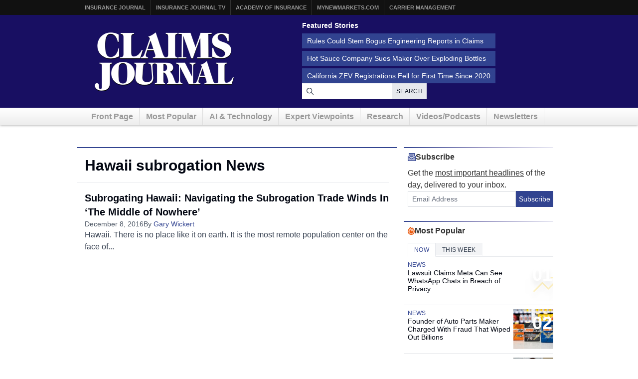

--- FILE ---
content_type: text/html; charset=UTF-8
request_url: https://www.claimsjournal.com/topics/hawaii-subrogation/
body_size: 11169
content:
<!doctype html>
<html lang="en-US">
    <head>
    <meta charset="utf-8">
    <meta http-equiv="x-ua-compatible" content="ie=edge">
    <meta name="viewport" content="width=device-width, initial-scale=1">
    
    <script src="https://kit.fontawesome.com/7e7a54c22f.js" crossorigin="anonymous"></script>

    <script>
!function(){var analytics=window.analytics=window.analytics||[];if(!analytics.initialize)if(analytics.invoked)window.console&&console.error&&console.error("Segment snippet included twice.");else{analytics.invoked=!0;analytics.methods=["trackSubmit","trackClick","trackLink","trackForm","pageview","identify","reset","group","track","ready","alias","debug","page","once","off","on","addSourceMiddleware","addIntegrationMiddleware","setAnonymousId","addDestinationMiddleware"];analytics.factory=function(e){return function(){var t=Array.prototype.slice.call(arguments);t.unshift(e);analytics.push(t);return analytics}};for(var e=0;e<analytics.methods.length;e++){var key=analytics.methods[e];analytics[key]=analytics.factory(key)}analytics.load=function(key,e){var t=document.createElement("script");t.type="text/javascript";t.async=!0;t.src="https://cdn.segment.com/analytics.js/v1/" + key + "/analytics.min.js";var n=document.getElementsByTagName("script")[0];n.parentNode.insertBefore(t,n);analytics._loadOptions=e};analytics._writeKey="szuP2vnLlm6cOLYFauE32Z8qBCgeTpxI";analytics.SNIPPET_VERSION="4.13.2";
analytics.load("szuP2vnLlm6cOLYFauE32Z8qBCgeTpxI");
analytics.page({"platform":"web"});
}}();

//ccm informer
(function(f,i,c){var a=decodeURIComponent,e="",l="",o="||",g=";;",h="split",b="length",j="indexOf",k=0,n="localStorage",m="_ccmdt";f[c]=f[c]||{};function d(q){var p;if(f[n]){return f[n][q]||""}else{p=i.cookie.match(q+"=([^;]*)");return(p&&p[1])||""}}f[c].us={};e=a(d(m))[h](o);k=e[b];if(k>0){while(k--){l=e[k][h]("=");if(l[b]>1){if(l[1][j](g)>-1){f[c].us[l[0]]=l[1][h](g);f[c].us[l[0]].pop()}else{f[c].us[l[0]]=l[1]}}}}})(window,document,"_ml");

analytics.ready(function() {
        (function () {
        _ml = window._ml || {};
        _ml.eid = '80530';
        _ml.informer = {
            callback: function (gaSet,gaSend) { //call back when profile is loaded

                // GA4
                if (typeof analytics != 'undefined' && !_ml.isEmptyObj(_ml.us)) {
                  analytics.track("bombora_profile", {
                    nonInteraction: 1,
                    bombora_domain: _ml.us.dm,
                    bombora_company_revenue: _ml.us.cr,
                    bombora_company_size: _ml.us.cs,
                    bombora_decision_maker: _ml.us.dcm,
                    bombora_functional_area: (_ml.us.fa && _ml.us.fa.length > 0) ? _ml.us.fa[0] : null,
                    bombora_industry: _ml.us.ind,
                    bombora_install_data: (_ml.us.ins && _ml.us.ins.length > 0) ? _ml.us.ins[0] : null,
                    bombora_predictive_cat: (_ml.us.pc && _ml.us.pc.length > 0) ? _ml.us.pc[0] : null,
                    bombora_professional_grp: (_ml.us.pg && _ml.us.pg.length > 0) ? _ml.us.pg[0] : null,
                    bombora_seniority: _ml.us.sn,
                    bombora_topic: (_ml.us.tp && _ml.us.tp.length > 0) ? _ml.us.tp[0] : null,
                  });
                }

            },
            enable: true
        };
        var s = document.getElementsByTagName('script')[0], cd = new Date(), mltag = document.createElement('script');
        mltag.type = 'text/javascript'; mltag.async = true;
        mltag.src = 'https://ml314.com/tag.aspx?' + cd.getDate() + cd.getMonth() + cd.getFullYear();
        s.parentNode.insertBefore(mltag, s);
    })();
});

</script>

<script src="https://cdn.usefathom.com/script.js" data-site="XQTMVYFM" defer></script>

<script defer data-domain="claimsjournal.com" src="https://plausible.io/js/script.js"></script>
    <meta name='robots' content='index, follow, max-image-preview:large, max-snippet:-1, max-video-preview:-1' />

	<title>Hawaii subrogation Archives - Claims Journal</title>
	<link rel="canonical" href="https://www.claimsjournal.com/topics/hawaii-subrogation/" />
	<meta property="og:locale" content="en_US" />
	<meta property="og:type" content="article" />
	<meta property="og:title" content="Hawaii subrogation Archives - Claims Journal" />
	<meta property="og:url" content="https://www.claimsjournal.com/topics/hawaii-subrogation/" />
	<meta property="og:site_name" content="Claims Journal" />
	<meta name="twitter:card" content="summary_large_image" />
	<meta name="twitter:site" content="@cjournal" />
	<script type="application/ld+json" class="yoast-schema-graph">{"@context":"https://schema.org","@graph":[{"@type":"CollectionPage","@id":"https://www.claimsjournal.com/topics/hawaii-subrogation/","url":"https://www.claimsjournal.com/topics/hawaii-subrogation/","name":"Hawaii subrogation Archives - Claims Journal","isPartOf":{"@id":"https://www.claimsjournal.com/#website"},"inLanguage":"en-US"},{"@type":"WebSite","@id":"https://www.claimsjournal.com/#website","url":"https://www.claimsjournal.com/","name":"Claims Journal","description":"Insurance news and resources for the claims industry","potentialAction":[{"@type":"SearchAction","target":{"@type":"EntryPoint","urlTemplate":"https://www.claimsjournal.com/?s={search_term_string}"},"query-input":{"@type":"PropertyValueSpecification","valueRequired":true,"valueName":"search_term_string"}}],"inLanguage":"en-US"}]}</script>


<link rel='dns-prefetch' href='//cdnjs.cloudflare.com' />
<link rel="alternate" type="application/rss+xml" title="Claims Journal &raquo; Hawaii subrogation Tag Feed" href="https://www.claimsjournal.com/topics/hawaii-subrogation/feed/" />
<style id='wp-img-auto-sizes-contain-inline-css'>
img:is([sizes=auto i],[sizes^="auto," i]){contain-intrinsic-size:3000px 1500px}
/*# sourceURL=wp-img-auto-sizes-contain-inline-css */
</style>
<style id='classic-theme-styles-inline-css'>
/*! This file is auto-generated */
.wp-block-button__link{color:#fff;background-color:#32373c;border-radius:9999px;box-shadow:none;text-decoration:none;padding:calc(.667em + 2px) calc(1.333em + 2px);font-size:1.125em}.wp-block-file__button{background:#32373c;color:#fff;text-decoration:none}
/*# sourceURL=/wp-includes/css/classic-themes.min.css */
</style>
<link rel='stylesheet' id='bootstrap-css-css' href='https://cdnjs.cloudflare.com/ajax/libs/twitter-bootstrap/3.4.1/css/bootstrap.min.css?ver=6.9' media='all' />
<link rel='stylesheet' id='cj-styles-css' href='https://www.claimsjournal.com/app/themes/claimsjournal/mix/dist/cj.css?v=128' media='all' />
    <script id="zones">
    <!--// <![CDATA[
        var OA_source = ""
        var OA_zones = {'interstitial':"",'header-728x90':19,'footer-728x90':74,'right-125x125-1':81,'right-125x125-2':81,'right-125x125-3':81,'right-125x125-4':81,'right-125x125-5':"",'right-125x125-6':"",'research-sidebar-1':152,'research-sidebar-2':152,'right-300x250-1':20,'right-2nd-300x250-1':82,'site-partner':"",'video-sponsor':"",'poll-sponsor':150,'content-300x250-1':17}
    // ]]> -->
    </script>
    <script src="https://cdnjs.cloudflare.com/ajax/libs/jquery/1.12.4/jquery.min.js" id="jquery-js"></script>
<link rel="https://api.w.org/" href="https://www.claimsjournal.com/wp-json/" /><link rel="alternate" title="JSON" type="application/json" href="https://www.claimsjournal.com/wp-json/wp/v2/tags/51534" /><link rel="icon" href="https://www.claimsjournal.com/app/uploads/2015/12/cropped-claimsjournal-32x32.png" sizes="32x32" />
<link rel="icon" href="https://www.claimsjournal.com/app/uploads/2015/12/cropped-claimsjournal-192x192.png" sizes="192x192" />
<link rel="apple-touch-icon" href="https://www.claimsjournal.com/app/uploads/2015/12/cropped-claimsjournal-180x180.png" />
<meta name="msapplication-TileImage" content="https://www.claimsjournal.com/app/uploads/2015/12/cropped-claimsjournal-270x270.png" />
<link rel="dns-prefetch" href="//ra.wellsmedia.com"><link rel="dns-prefetch" href="//doan9yfi4ok1q.cloudfront.net"><link rel="dns-prefetch" href="//djj4itscfdfvu.cloudfront.net"><link rel="dns-prefetch" href="//cdn.segment.com"><link rel="dns-prefetch" href="//www.google-analytics.com"><link rel="dns-prefetch" href="//fonts.google.com"><link rel="dns-prefetch" href="//fonts.gstatic.com"><link rel="dns-prefetch" href="//cdnjs.cloudflare.com"><link rel="dns-prefetch" href="//ml314.com"><link rel="dns-prefetch" href="//in.getclicky.com"><link rel="dns-prefetch" href="//static.getclicky.com"><link rel="dns-prefetch" href="//www.woopra.com"><link rel="dns-prefetch" href="//static.woopra.com"><link rel="dns-prefetch" href="//pixel.quantserve.com"><link rel="dns-prefetch" href="//rules.quantcount.com"><link rel="dns-prefetch" href="//secure.quantserve.com"><link rel="dns-prefetch" href="//assets.customer.io"><style id='global-styles-inline-css'>
:root{--wp--preset--aspect-ratio--square: 1;--wp--preset--aspect-ratio--4-3: 4/3;--wp--preset--aspect-ratio--3-4: 3/4;--wp--preset--aspect-ratio--3-2: 3/2;--wp--preset--aspect-ratio--2-3: 2/3;--wp--preset--aspect-ratio--16-9: 16/9;--wp--preset--aspect-ratio--9-16: 9/16;--wp--preset--color--black: #000000;--wp--preset--color--cyan-bluish-gray: #abb8c3;--wp--preset--color--white: #ffffff;--wp--preset--color--pale-pink: #f78da7;--wp--preset--color--vivid-red: #cf2e2e;--wp--preset--color--luminous-vivid-orange: #ff6900;--wp--preset--color--luminous-vivid-amber: #fcb900;--wp--preset--color--light-green-cyan: #7bdcb5;--wp--preset--color--vivid-green-cyan: #00d084;--wp--preset--color--pale-cyan-blue: #8ed1fc;--wp--preset--color--vivid-cyan-blue: #0693e3;--wp--preset--color--vivid-purple: #9b51e0;--wp--preset--gradient--vivid-cyan-blue-to-vivid-purple: linear-gradient(135deg,rgb(6,147,227) 0%,rgb(155,81,224) 100%);--wp--preset--gradient--light-green-cyan-to-vivid-green-cyan: linear-gradient(135deg,rgb(122,220,180) 0%,rgb(0,208,130) 100%);--wp--preset--gradient--luminous-vivid-amber-to-luminous-vivid-orange: linear-gradient(135deg,rgb(252,185,0) 0%,rgb(255,105,0) 100%);--wp--preset--gradient--luminous-vivid-orange-to-vivid-red: linear-gradient(135deg,rgb(255,105,0) 0%,rgb(207,46,46) 100%);--wp--preset--gradient--very-light-gray-to-cyan-bluish-gray: linear-gradient(135deg,rgb(238,238,238) 0%,rgb(169,184,195) 100%);--wp--preset--gradient--cool-to-warm-spectrum: linear-gradient(135deg,rgb(74,234,220) 0%,rgb(151,120,209) 20%,rgb(207,42,186) 40%,rgb(238,44,130) 60%,rgb(251,105,98) 80%,rgb(254,248,76) 100%);--wp--preset--gradient--blush-light-purple: linear-gradient(135deg,rgb(255,206,236) 0%,rgb(152,150,240) 100%);--wp--preset--gradient--blush-bordeaux: linear-gradient(135deg,rgb(254,205,165) 0%,rgb(254,45,45) 50%,rgb(107,0,62) 100%);--wp--preset--gradient--luminous-dusk: linear-gradient(135deg,rgb(255,203,112) 0%,rgb(199,81,192) 50%,rgb(65,88,208) 100%);--wp--preset--gradient--pale-ocean: linear-gradient(135deg,rgb(255,245,203) 0%,rgb(182,227,212) 50%,rgb(51,167,181) 100%);--wp--preset--gradient--electric-grass: linear-gradient(135deg,rgb(202,248,128) 0%,rgb(113,206,126) 100%);--wp--preset--gradient--midnight: linear-gradient(135deg,rgb(2,3,129) 0%,rgb(40,116,252) 100%);--wp--preset--font-size--small: 13px;--wp--preset--font-size--medium: 20px;--wp--preset--font-size--large: 36px;--wp--preset--font-size--x-large: 42px;--wp--preset--spacing--20: 0.44rem;--wp--preset--spacing--30: 0.67rem;--wp--preset--spacing--40: 1rem;--wp--preset--spacing--50: 1.5rem;--wp--preset--spacing--60: 2.25rem;--wp--preset--spacing--70: 3.38rem;--wp--preset--spacing--80: 5.06rem;--wp--preset--shadow--natural: 6px 6px 9px rgba(0, 0, 0, 0.2);--wp--preset--shadow--deep: 12px 12px 50px rgba(0, 0, 0, 0.4);--wp--preset--shadow--sharp: 6px 6px 0px rgba(0, 0, 0, 0.2);--wp--preset--shadow--outlined: 6px 6px 0px -3px rgb(255, 255, 255), 6px 6px rgb(0, 0, 0);--wp--preset--shadow--crisp: 6px 6px 0px rgb(0, 0, 0);}:where(.is-layout-flex){gap: 0.5em;}:where(.is-layout-grid){gap: 0.5em;}body .is-layout-flex{display: flex;}.is-layout-flex{flex-wrap: wrap;align-items: center;}.is-layout-flex > :is(*, div){margin: 0;}body .is-layout-grid{display: grid;}.is-layout-grid > :is(*, div){margin: 0;}:where(.wp-block-columns.is-layout-flex){gap: 2em;}:where(.wp-block-columns.is-layout-grid){gap: 2em;}:where(.wp-block-post-template.is-layout-flex){gap: 1.25em;}:where(.wp-block-post-template.is-layout-grid){gap: 1.25em;}.has-black-color{color: var(--wp--preset--color--black) !important;}.has-cyan-bluish-gray-color{color: var(--wp--preset--color--cyan-bluish-gray) !important;}.has-white-color{color: var(--wp--preset--color--white) !important;}.has-pale-pink-color{color: var(--wp--preset--color--pale-pink) !important;}.has-vivid-red-color{color: var(--wp--preset--color--vivid-red) !important;}.has-luminous-vivid-orange-color{color: var(--wp--preset--color--luminous-vivid-orange) !important;}.has-luminous-vivid-amber-color{color: var(--wp--preset--color--luminous-vivid-amber) !important;}.has-light-green-cyan-color{color: var(--wp--preset--color--light-green-cyan) !important;}.has-vivid-green-cyan-color{color: var(--wp--preset--color--vivid-green-cyan) !important;}.has-pale-cyan-blue-color{color: var(--wp--preset--color--pale-cyan-blue) !important;}.has-vivid-cyan-blue-color{color: var(--wp--preset--color--vivid-cyan-blue) !important;}.has-vivid-purple-color{color: var(--wp--preset--color--vivid-purple) !important;}.has-black-background-color{background-color: var(--wp--preset--color--black) !important;}.has-cyan-bluish-gray-background-color{background-color: var(--wp--preset--color--cyan-bluish-gray) !important;}.has-white-background-color{background-color: var(--wp--preset--color--white) !important;}.has-pale-pink-background-color{background-color: var(--wp--preset--color--pale-pink) !important;}.has-vivid-red-background-color{background-color: var(--wp--preset--color--vivid-red) !important;}.has-luminous-vivid-orange-background-color{background-color: var(--wp--preset--color--luminous-vivid-orange) !important;}.has-luminous-vivid-amber-background-color{background-color: var(--wp--preset--color--luminous-vivid-amber) !important;}.has-light-green-cyan-background-color{background-color: var(--wp--preset--color--light-green-cyan) !important;}.has-vivid-green-cyan-background-color{background-color: var(--wp--preset--color--vivid-green-cyan) !important;}.has-pale-cyan-blue-background-color{background-color: var(--wp--preset--color--pale-cyan-blue) !important;}.has-vivid-cyan-blue-background-color{background-color: var(--wp--preset--color--vivid-cyan-blue) !important;}.has-vivid-purple-background-color{background-color: var(--wp--preset--color--vivid-purple) !important;}.has-black-border-color{border-color: var(--wp--preset--color--black) !important;}.has-cyan-bluish-gray-border-color{border-color: var(--wp--preset--color--cyan-bluish-gray) !important;}.has-white-border-color{border-color: var(--wp--preset--color--white) !important;}.has-pale-pink-border-color{border-color: var(--wp--preset--color--pale-pink) !important;}.has-vivid-red-border-color{border-color: var(--wp--preset--color--vivid-red) !important;}.has-luminous-vivid-orange-border-color{border-color: var(--wp--preset--color--luminous-vivid-orange) !important;}.has-luminous-vivid-amber-border-color{border-color: var(--wp--preset--color--luminous-vivid-amber) !important;}.has-light-green-cyan-border-color{border-color: var(--wp--preset--color--light-green-cyan) !important;}.has-vivid-green-cyan-border-color{border-color: var(--wp--preset--color--vivid-green-cyan) !important;}.has-pale-cyan-blue-border-color{border-color: var(--wp--preset--color--pale-cyan-blue) !important;}.has-vivid-cyan-blue-border-color{border-color: var(--wp--preset--color--vivid-cyan-blue) !important;}.has-vivid-purple-border-color{border-color: var(--wp--preset--color--vivid-purple) !important;}.has-vivid-cyan-blue-to-vivid-purple-gradient-background{background: var(--wp--preset--gradient--vivid-cyan-blue-to-vivid-purple) !important;}.has-light-green-cyan-to-vivid-green-cyan-gradient-background{background: var(--wp--preset--gradient--light-green-cyan-to-vivid-green-cyan) !important;}.has-luminous-vivid-amber-to-luminous-vivid-orange-gradient-background{background: var(--wp--preset--gradient--luminous-vivid-amber-to-luminous-vivid-orange) !important;}.has-luminous-vivid-orange-to-vivid-red-gradient-background{background: var(--wp--preset--gradient--luminous-vivid-orange-to-vivid-red) !important;}.has-very-light-gray-to-cyan-bluish-gray-gradient-background{background: var(--wp--preset--gradient--very-light-gray-to-cyan-bluish-gray) !important;}.has-cool-to-warm-spectrum-gradient-background{background: var(--wp--preset--gradient--cool-to-warm-spectrum) !important;}.has-blush-light-purple-gradient-background{background: var(--wp--preset--gradient--blush-light-purple) !important;}.has-blush-bordeaux-gradient-background{background: var(--wp--preset--gradient--blush-bordeaux) !important;}.has-luminous-dusk-gradient-background{background: var(--wp--preset--gradient--luminous-dusk) !important;}.has-pale-ocean-gradient-background{background: var(--wp--preset--gradient--pale-ocean) !important;}.has-electric-grass-gradient-background{background: var(--wp--preset--gradient--electric-grass) !important;}.has-midnight-gradient-background{background: var(--wp--preset--gradient--midnight) !important;}.has-small-font-size{font-size: var(--wp--preset--font-size--small) !important;}.has-medium-font-size{font-size: var(--wp--preset--font-size--medium) !important;}.has-large-font-size{font-size: var(--wp--preset--font-size--large) !important;}.has-x-large-font-size{font-size: var(--wp--preset--font-size--x-large) !important;}
/*# sourceURL=global-styles-inline-css */
</style>
</head>

    <body class="archive tag tag-hawaii-subrogation tag-51534 wp-theme-claimsjournal sidebar-primary">
        <!-- Begin Header -->
<header class="header">
    <a class="skip-link" href='#main'>Skip to content</a>

    
<div class="header-topbar">
    <div class="container">
        <ul class="menu menu-horizontal menu-topbar">
            <li class="menu-item"><a href="https://www.insurancejournal.com/">Insurance Journal</a></li>
            <li class="menu-item"><a href="https://www.insurancejournal.tv/">Insurance Journal TV</a></li>
            <li class="menu-item"><a href="https://www.ijacademy.com/">Academy of Insurance</a></li>
            <li class="menu-item"><a href="https://www.mynewmarkets.com/">MyNewMarkets.com</a></li>
            <li class="menu-item"><a href="https://www.carriermanagement.com/">Carrier Management</a></li>
        </ul>
    </div>
</div>

    <div class="header-main">
    <div class="container t-flex t-flex-col md:t-flex-row t-items-center md:t-pb-4 t-pt-1 t-gap-4">

        <div class="t-flex-shrink-0 t-flex-grow t-mx-auto t-mt-4"><a href="/">
    <img src="/img/claims-journal-logo-640.png" width="320" height="150" alt="Claims Journal - Insurance news and resources for claims adjusters" />
</a>
</div>

        <div class="t-flex t-flex-col t-items-center md:t-items-start t-gap-4 t-mx-auto md:t-mr-0 t-flex-grow"><div class="featured-stories featured-stories-header">
    <h3>Featured Stories</h3>
    <ul class="menu menu-header">
            <li class="menu-item"><a href="https://www.claimsjournal.com/news/national/2026/01/27/335290.htm">Rules Could Stem Bogus Engineering Reports in Claims</a></li>
            <li class="menu-item"><a href="https://www.claimsjournal.com/news/national/2026/01/26/335268.htm">Hot Sauce Company Sues Maker Over Exploding Bottles</a></li>
            <li class="menu-item"><a href="https://www.claimsjournal.com/news/national/2026/01/27/335307.htm">California ZEV Registrations Fell for First Time Since 2020</a></li>
        </ul>
</div>
<form
    action="/search"
    method="GET"
    class="t-flex t-items-stretch t-gap-0"
>
    <label for="search-query" class="sr-only">Search for News</label>
    <div class="t-relative t-flex-grow">
        <span class="t-absolute t-inset-y-0 t-left-0 t-flex t-items-center t-justify-center t-w-8 t-text-gray-700 t-z-10">
            <i class="far fa-search"></i>
        </span>
        <input
            type="text"
            id="search-query"
            name="q"
            class="t-m-0 t-border-0 t-text-gray-900 t-min-w-[250px] t-w-full t-h-8 t-pr-18 t-pl-8 placeholder:t-text-gray-500"
            title="Search latest claims industry news, trends and reports"
        >

        <button
            type="submit"
            class="t-text-xs t-bg-gray-200/90 t-font-medium t-px-2 t-uppercase t-border-none t-text-gray-900 t-tracking-wide t-absolute t-inset-y-0 t-right-0 hover:t-text-primary hover:t-bg-gray-300 t-transition-all t-duration-150"
        >Search</button>
    </div>
</form>
</div>
    </div>
</div>

    <div class="header-nav">
    <div class="container">
        <nav id="nav">
            <ul class="menu menu-horizontal menu-main clearfix">
                                <li class="hidden-sm hidden-xs menu-item">
                    <a href="/" id="nav-front">Front Page</a>
                </li>
                <li class=" hidden-xs menu-item">
                    <a href="/mostpopular/">Most Popular</a>
                </li>
                <li class=" hidden-xs menu-item">
                    <a href="/ai-technology/">AI & Technology</a>
                </li>
                <li class=" hidden-xs menu-item">
                    <a href="/expert-viewpoints/">Expert Viewpoints</a>
                </li>
                                <li class="hidden-sm hidden-xs menu-item">
                    <a href="/research/">Research</a>
                </li>
                <li class="menu-item">
                    <a href="https://www.insurancejournal.tv/channels/claims/">Videos/Podcasts</a>
                </li>
                <li class="menu-item"><a href="/subscribe/">Newsletters</a></li>
            </ul>
        </nav>
    </div>
</div>
</header>
<!-- End Header -->

        <div class="wrap container main-container" role="document">
                                        <div class="row">
                    <div class="bzn bzn-sized bzn-header-728x90 bzn-above-content">
        <ins data-revive-zoneid="19" data-revive-block="1" data-revive-id="36eb7c2bd3daa932a43cc2a8ffbed3a9"></ins>
        <script async src="https://ra.wellsmedia.com/www/delivery/asyncjs.php"></script>
    </div>                </div>
            

            <div class="content row">
              <main class="main" id="main">
                    <h1 class="page-title">Hawaii subrogation News</h1>                    <div class="entries t-flex t-flex-col t-gap-4 -t-ml-4"><article class="article-feature article-feature--in-list">
    
    <div class="article-feature__content-wrapper">
        <div class="article-feature__heading">

            
            
            <h3 class="article-feature__title">
                <a href="https://www.claimsjournal.com/news/west/2016/12/08/275432.htm">
                    Subrogating Hawaii: Navigating the Subrogation Trade Winds In &#8216;The Middle of Nowhere&#8217;                </a>
            </h3>
        </div>

                <div class="article-feature__content">

            <div class="article-feature__meta">
                                    <time class="article-feature__date" datetime="2016-12-08T05:52:12-05:00">
                        December 8, 2016                    </time>
                
                                    <span class="article-feature__author">
                        By <a href="https://www.claimsjournal.com/author/gwickert/">Gary Wickert</a>                    </span>
                            </div>

                            <div class="article-feature__excerpt">
                    Hawaii. There is no place like it on earth. It is the most remote population center on the face of...                </div>
            
        </div>
            </div>
</article>
</div>
                </main>

                                    <aside class="sidebar">
                        <div id="secondary-sidebar" class="blocks" role="complementary">
            <div id="newsletter-subscribe-5" class="block newsletter-subscribe"><div class="t-flex t-flex-col t-gap-0">
    <h3 class="section-top">
        <i class="fa-sharp-duotone fa-regular fa-envelope-open-text t-text-primary-500"></i>
        Subscribe
    </h3>
    <div class="t-pl-2 t-flex t-flex-col t-gap-2">
        <p class="t-text-base/6 t-mb-0">
            Get the <u>most important headlines</u> of the day, delivered to your inbox.
        </p>
        <form
            method="POST"
            action="https://www.claimsjournal.com/subscribe/store"
            id="free-newsletters"
            name="free-newsletters"
            class="t-flex t-items-stretch"
        >
            <input name="wweb" type="hidden" value="">
            <input name="required" type="hidden" value="email,newsletters">
            <input name="subscriber_source" type="hidden" value="cj/sidebar">
            <label for="email-newsletter" class="sr-only">Email Address</label>
            <input id="newsletter-b8316ac465-6101" name="newsletters[]" type="hidden" value="b8316ac465-6101">
            <input id="newsletter-b8316ac465-6097" name="newsletters[]" type="hidden" value="b8316ac465-6097">
            <input type="text" name="twitter" />
            <input id="email-newsletter"
                class="t-m-0 t-border t-border-solid t-border-gray-300 t-text-gray-900 t-w-full t-h-8 t-p-2 placeholder:t-text-gray-500 focus:t-outline-none focus:t-ring-0 focus:t-border-primary-500"
                placeholder="Email Address"
                required="required"
                name="email"
                type="email"
            >
            <button type="submit" class="t-flex-none t-h-8 t-bg-primary-500 t-border-0 t-text-white t-text-sm t-leading-none t-flex t-items-center t-justify-center">
                Subscribe
            </button>
        </form>
    </div>
</div>
</div><div id="most-popular-tabs-5" class="block most-popular-tabs">
<div class="popular-tabs">
    <h3 class="section-top">
        <i class="fa-sharp-duotone fa-regular fa-fire t-text-orange-600"></i>
        Most Popular
    </h3>

    <div class="popular-tabs__tabs" role="tablist">

        <ul class="tabs tabs-popular" role="tablist">

                    <li
                role="presentation"
                class="tab-item active"
            >

                <a
                    href="#sidebar-popular"
                    aria-controls="sidebar-popular"
                    role="tab"
                    data-toggle="tab"
                >
                    Now                </a>
            </li>

                    <li
                role="presentation"
                class="tab-item "
            >

                <a
                    href="#sidebar-popular-week"
                    aria-controls="sidebar-popular-week"
                    role="tab"
                    data-toggle="tab"
                >
                    This Week                </a>
            </li>

                </ul>
    </div>

    <div class="tab-content">
            <div
            role="tabpanel"
            class="tab-pane active"
            id="sidebar-popular"
        >
            <article class="article-feature article-feature--ranked">
            <a href="https://www.claimsjournal.com/news/national/2026/01/26/335294.htm" class="article-feature__image">
            <span class="article-feature__image-overlay"></span>

                            <div class="article-feature__rank">
                    <span class="article-feature__rank-number">
                        01                    </span>
                    <span class="article-feature__rank-icon">
                        <i class="fal fa-arrow-trend-up"></i>
                    </span>
                </div>
            
                    </a>
    
    <div class="article-feature__heading">

        
                    <div class="article-feature__categories">
                                    <a href="https://www.claimsjournal.com/news/national/" class="article-feature__category">
                        News                    </a>
                            </div>
        
        <h3 class="article-feature__title">
            <a href="https://www.claimsjournal.com/news/national/2026/01/26/335294.htm">
                Lawsuit Claims Meta Can See WhatsApp Chats in Breach of Privacy            </a>
        </h3>

            </div>

    </article>
<article class="article-feature article-feature--ranked article-feature--has-image">
            <a href="https://www.claimsjournal.com/news/national/2026/01/30/335391.htm" class="article-feature__image">
            <span class="article-feature__image-overlay"></span>

                            <div class="article-feature__rank">
                    <span class="article-feature__rank-number">
                        02                    </span>
                    <span class="article-feature__rank-icon">
                        <i class="fal fa-arrow-trend-up"></i>
                    </span>
                </div>
            
            <img width="150" height="150" src="https://www.claimsjournal.com/app/uploads/2026/01/Autolite-spark-plugs-Bloomberg-1-150x150.jpg" class="attachment-thumbnail size-thumbnail wp-post-image" alt="" decoding="async" />        </a>
    
    <div class="article-feature__heading">

        
                    <div class="article-feature__categories">
                                    <a href="https://www.claimsjournal.com/news/national/" class="article-feature__category">
                        News                    </a>
                            </div>
        
        <h3 class="article-feature__title">
            <a href="https://www.claimsjournal.com/news/national/2026/01/30/335391.htm">
                Founder of Auto Parts Maker Charged With Fraud That Wiped Out Billions            </a>
        </h3>

            </div>

    </article>
<article class="article-feature article-feature--ranked article-feature--has-image">
            <a href="https://www.claimsjournal.com/news/national/2026/01/30/335396.htm" class="article-feature__image">
            <span class="article-feature__image-overlay"></span>

                            <div class="article-feature__rank">
                    <span class="article-feature__rank-number">
                        03                    </span>
                    <span class="article-feature__rank-icon">
                        <i class="fal fa-arrow-trend-up"></i>
                    </span>
                </div>
            
            <img width="150" height="150" src="https://www.claimsjournal.com/app/uploads/2026/01/L.A.-County-District-Attorney-Nathan-Hochman-Bloomberg-150x150.jpg" class="attachment-thumbnail size-thumbnail wp-post-image" alt="" decoding="async" />        </a>
    
    <div class="article-feature__heading">

        
                    <div class="article-feature__categories">
                                    <a href="https://www.claimsjournal.com/news/national/" class="article-feature__category">
                        News                    </a>
                            </div>
        
        <h3 class="article-feature__title">
            <a href="https://www.claimsjournal.com/news/national/2026/01/30/335396.htm">
                LA County Told to Pause $4B in Abuse Payouts as DA Probes Fraud Claims            </a>
        </h3>

            </div>

    </article>
<article class="article-feature article-feature--ranked article-feature--has-image">
            <a href="https://www.claimsjournal.com/news/national/2026/01/30/335381.htm" class="article-feature__image">
            <span class="article-feature__image-overlay"></span>

                            <div class="article-feature__rank">
                    <span class="article-feature__rank-number">
                        04                    </span>
                    <span class="article-feature__rank-icon">
                        <i class="fal fa-arrow-trend-up"></i>
                    </span>
                </div>
            
            <img width="150" height="150" src="https://www.claimsjournal.com/app/uploads/2026/01/China-Natl-Peoples-Congress-NPC-Bloomberg-150x150.jpg" class="attachment-thumbnail size-thumbnail wp-post-image" alt="" decoding="async" />        </a>
    
    <div class="article-feature__heading">

        
                    <div class="article-feature__categories">
                                    <a href="https://www.claimsjournal.com/news/national/" class="article-feature__category">
                        News                    </a>
                            </div>
        
        <h3 class="article-feature__title">
            <a href="https://www.claimsjournal.com/news/national/2026/01/30/335381.htm">
                China Executes 11 People Linked to Cyberscam Centers in Myanmar            </a>
        </h3>

            </div>

    </article>
<article class="article-feature article-feature--ranked article-feature--has-image">
            <a href="https://www.claimsjournal.com/news/national/2026/01/30/335346.htm" class="article-feature__image">
            <span class="article-feature__image-overlay"></span>

                            <div class="article-feature__rank">
                    <span class="article-feature__rank-number">
                        05                    </span>
                    <span class="article-feature__rank-icon">
                        <i class="fal fa-arrow-trend-up"></i>
                    </span>
                </div>
            
            <img width="150" height="150" src="https://www.claimsjournal.com/app/uploads/2026/01/Homerville-coffee-shop-explosion-AP-580x435-1-150x150.jpg" class="attachment-thumbnail size-thumbnail wp-post-image" alt="" decoding="async" />        </a>
    
    <div class="article-feature__heading">

        
                    <div class="article-feature__categories">
                                    <a href="https://www.claimsjournal.com/editors-picks/" class="article-feature__category">
                        Editor&#039;s Picks                    </a>
                            </div>
        
        <h3 class="article-feature__title">
            <a href="https://www.claimsjournal.com/news/national/2026/01/30/335346.htm">
                Navigators Can&#8217;t Parse &#8216;Additional Insured&#8217; Policy Wording in Georgia Explosion Case            </a>
        </h3>

            </div>

    </article>

            <a href="/mostpopular/" class="read-more t-mt-4 t-block t-text-right">
                More Top Stories
                <i class="fas fa-arrow-right"></i>
            </a>
        </div>
            <div
            role="tabpanel"
            class="tab-pane"
            id="sidebar-popular-week"
        >
            <article class="article-feature article-feature--ranked">
            <a href="https://www.claimsjournal.com/news/national/2026/01/26/335294.htm" class="article-feature__image">
            <span class="article-feature__image-overlay"></span>

                            <div class="article-feature__rank">
                    <span class="article-feature__rank-number">
                        01                    </span>
                    <span class="article-feature__rank-icon">
                        <i class="fal fa-arrow-trend-up"></i>
                    </span>
                </div>
            
                    </a>
    
    <div class="article-feature__heading">

        
                    <div class="article-feature__categories">
                                    <a href="https://www.claimsjournal.com/news/national/" class="article-feature__category">
                        News                    </a>
                            </div>
        
        <h3 class="article-feature__title">
            <a href="https://www.claimsjournal.com/news/national/2026/01/26/335294.htm">
                Lawsuit Claims Meta Can See WhatsApp Chats in Breach of Privacy            </a>
        </h3>

            </div>

    </article>
<article class="article-feature article-feature--ranked article-feature--has-image">
            <a href="https://www.claimsjournal.com/news/national/2026/01/27/335296.htm" class="article-feature__image">
            <span class="article-feature__image-overlay"></span>

                            <div class="article-feature__rank">
                    <span class="article-feature__rank-number">
                        02                    </span>
                    <span class="article-feature__rank-icon">
                        <i class="fal fa-arrow-trend-up"></i>
                    </span>
                </div>
            
            <img width="150" height="150" src="https://www.claimsjournal.com/app/uploads/2026/01/UBS-headquarters-in-Zurich-Bloomberg-150x150.jpg" class="attachment-thumbnail size-thumbnail wp-post-image" alt="" decoding="async" />        </a>
    
    <div class="article-feature__heading">

        
                    <div class="article-feature__categories">
                                    <a href="https://www.claimsjournal.com/news/national/" class="article-feature__category">
                        News                    </a>
                            </div>
        
        <h3 class="article-feature__title">
            <a href="https://www.claimsjournal.com/news/national/2026/01/27/335296.htm">
                UBS Top Executives to Appear at Senate Hearing on Credit Suisse Nazi Accounts            </a>
        </h3>

            </div>

    </article>
<article class="article-feature article-feature--ranked article-feature--has-image">
            <a href="https://www.claimsjournal.com/news/national/2026/01/29/335359.htm" class="article-feature__image">
            <span class="article-feature__image-overlay"></span>

                            <div class="article-feature__rank">
                    <span class="article-feature__rank-number">
                        03                    </span>
                    <span class="article-feature__rank-icon">
                        <i class="fal fa-arrow-trend-up"></i>
                    </span>
                </div>
            
            <img width="150" height="150" src="https://www.claimsjournal.com/app/uploads/2026/01/Workers-remove-snow-in-front-of-the-New-York-Stock-Exchange-Bloomberg-150x150.jpg" class="attachment-thumbnail size-thumbnail wp-post-image" alt="" decoding="async" />        </a>
    
    <div class="article-feature__heading">

        
                    <div class="article-feature__categories">
                                    <a href="https://www.claimsjournal.com/editors-picks/" class="article-feature__category">
                        Editor&#039;s Picks                    </a>
                            </div>
        
        <h3 class="article-feature__title">
            <a href="https://www.claimsjournal.com/news/national/2026/01/29/335359.htm">
                Cape Cod Faces Highest Snow Risk as New Coastal Storm Forms            </a>
        </h3>

            </div>

    </article>
<article class="article-feature article-feature--ranked article-feature--has-image">
            <a href="https://www.claimsjournal.com/news/national/2026/01/27/335316.htm" class="article-feature__image">
            <span class="article-feature__image-overlay"></span>

                            <div class="article-feature__rank">
                    <span class="article-feature__rank-number">
                        04                    </span>
                    <span class="article-feature__rank-icon">
                        <i class="fal fa-arrow-trend-up"></i>
                    </span>
                </div>
            
            <img width="150" height="150" src="https://www.claimsjournal.com/app/uploads/2026/01/Departure-board-with-flight-delalys-Bloomberg-150x150.jpg" class="attachment-thumbnail size-thumbnail wp-post-image" alt="" decoding="async" />        </a>
    
    <div class="article-feature__heading">

        
                    <div class="article-feature__categories">
                                    <a href="https://www.claimsjournal.com/editors-picks/" class="article-feature__category">
                        Editor&#039;s Picks                    </a>
                            </div>
        
        <h3 class="article-feature__title">
            <a href="https://www.claimsjournal.com/news/national/2026/01/27/335316.htm">
                US Airlines Cut Flights Again as Another Winter Storm Looms            </a>
        </h3>

            </div>

    </article>
<article class="article-feature article-feature--ranked article-feature--has-image">
            <a href="https://www.claimsjournal.com/news/national/2026/01/23/335249.htm" class="article-feature__image">
            <span class="article-feature__image-overlay"></span>

                            <div class="article-feature__rank">
                    <span class="article-feature__rank-number">
                        05                    </span>
                    <span class="article-feature__rank-icon">
                        <i class="fal fa-arrow-trend-up"></i>
                    </span>
                </div>
            
            <img width="150" height="150" src="https://www.claimsjournal.com/app/uploads/2026/01/Travelers-Hartford-Connecticut-2-full-scaled-1-150x150.jpg" class="attachment-thumbnail size-thumbnail wp-post-image" alt="" decoding="async" />        </a>
    
    <div class="article-feature__heading">

        
                    <div class="article-feature__categories">
                                    <a href="https://www.claimsjournal.com/ai-technology/" class="article-feature__category">
                        AI &amp; Technology                    </a>
                            </div>
        
        <h3 class="article-feature__title">
            <a href="https://www.claimsjournal.com/news/national/2026/01/23/335249.htm">
                20,000 AI Users at Travelers Prep for Innovation 2.0; Claims Call Centers Cut            </a>
        </h3>

            </div>

    </article>

            <a href="/mostpopular/" class="read-more t-mt-4 t-block t-text-right">
                More Top Stories
                <i class="fas fa-arrow-right"></i>
            </a>
        </div>
        </div>
</div>
</div><div id="latest-claims-videos-5" class="block latest-claims-videos"><h3 class="section-top"><i class="fa-sharp-duotone fa-regular fa-play-circle t-text-primary-500"></i> Claims Videos &#038; Podcasts</h3><div class="t-flex t-flex-col t-gap-4"><div class="article-feature article-feature--video t-flex t-flex-col t-gap-2">
    <script src="https://fast.wistia.com/embed/medias/p6n6gnwdhg.jsonp" async></script>
    <script src="https://fast.wistia.com/assets/external/E-v1.js" async></script>
    <div
        style="padding:56.25% 0 0 0;position:relative;box-sizing:border-box;"
        class="article-feature__image responsive-embed"
    >
        <div class="wistia_responsive_wrapper" style="height:100%;left:0;position:absolute;top:0;width:100%;">
            <div class="wistia_embed wistia_async_p6n6gnwdhg seo=false playerColor=180f62 videoFoam=true qualityControl=false playbackRateControl=false settingsControl=false" style="height:100%;position:relative;width:100%">
                <div class="wistia_swatch" style="height:100%;left:0;opacity:0;overflow:hidden;position:absolute;top:0;transition:opacity 200ms;width:100%;">
                    <img src="https://fast.wistia.com/embed/medias/p6n6gnwdhg/swatch" style="filter:blur(5px);height:100%;object-fit:contain;width:100%;" alt="" aria-hidden="true" onload="this.parentNode.style.opacity=1;" />
                </div>
            </div>
        </div>
    </div>
    <h4 class="article-feature__title article-feature__heading">
        <a href="https://www.insurancejournal.tv/?p=26156" target="_blank" rel="noopener">
            Inside the 2025 Claims Digital Experience Study        </a>
    </h4>
</div>
<div class="article-feature article-feature--video t-flex t-flex-col t-gap-2">
    <script src="https://fast.wistia.com/embed/medias/01t2gkgivp.jsonp" async></script>
    <script src="https://fast.wistia.com/assets/external/E-v1.js" async></script>
    <div
        style="padding:56.25% 0 0 0;position:relative;box-sizing:border-box;"
        class="article-feature__image responsive-embed"
    >
        <div class="wistia_responsive_wrapper" style="height:100%;left:0;position:absolute;top:0;width:100%;">
            <div class="wistia_embed wistia_async_01t2gkgivp seo=false playerColor=180f62 videoFoam=true qualityControl=false playbackRateControl=false settingsControl=false" style="height:100%;position:relative;width:100%">
                <div class="wistia_swatch" style="height:100%;left:0;opacity:0;overflow:hidden;position:absolute;top:0;transition:opacity 200ms;width:100%;">
                    <img src="https://fast.wistia.com/embed/medias/01t2gkgivp/swatch" style="filter:blur(5px);height:100%;object-fit:contain;width:100%;" alt="" aria-hidden="true" onload="this.parentNode.style.opacity=1;" />
                </div>
            </div>
        </div>
    </div>
    <h4 class="article-feature__title article-feature__heading">
        <a href="https://www.insurancejournal.tv/?p=26137" target="_blank" rel="noopener">
            EP. 05: Digital Claims Experience Still A Work in Progress, But Pointing Up        </a>
    </h4>
</div>
<div class="article-feature article-feature--video t-flex t-flex-col t-gap-2">
    <script src="https://fast.wistia.com/embed/medias/mezopx0w3d.jsonp" async></script>
    <script src="https://fast.wistia.com/assets/external/E-v1.js" async></script>
    <div
        style="padding:56.25% 0 0 0;position:relative;box-sizing:border-box;"
        class="article-feature__image responsive-embed"
    >
        <div class="wistia_responsive_wrapper" style="height:100%;left:0;position:absolute;top:0;width:100%;">
            <div class="wistia_embed wistia_async_mezopx0w3d seo=false playerColor=180f62 videoFoam=true qualityControl=false playbackRateControl=false settingsControl=false" style="height:100%;position:relative;width:100%">
                <div class="wistia_swatch" style="height:100%;left:0;opacity:0;overflow:hidden;position:absolute;top:0;transition:opacity 200ms;width:100%;">
                    <img src="https://fast.wistia.com/embed/medias/mezopx0w3d/swatch" style="filter:blur(5px);height:100%;object-fit:contain;width:100%;" alt="" aria-hidden="true" onload="this.parentNode.style.opacity=1;" />
                </div>
            </div>
        </div>
    </div>
    <h4 class="article-feature__title article-feature__heading">
        <a href="https://www.insurancejournal.tv/?p=26022" target="_blank" rel="noopener">
            From Efficiency to Innovation: The Real Impact of InsurTech | ITC 2025        </a>
    </h4>
</div>
            <div class="article-feature__content">
                <a class="article-feature__read-more" href="https://www.insurancejournal.tv/channels/claims/" target="_blank" rel="noopener">
                    More claims videos                    <i class="far fa-arrow-right"></i>
                </a>
            </div>
            </div></div><div class="bzn bzn-sized bzn-right-3rd-300x250-1">
        <ins data-revive-zoneid="94" data-revive-block="1" data-revive-id="36eb7c2bd3daa932a43cc2a8ffbed3a9"></ins>
        <script async src="https://ra.wellsmedia.com/www/delivery/asyncjs.php"></script>
    </div>    </div>
                    </aside>
                            </div>
        </div>

        <!-- Begin Footer -->
<footer class="footer">

    <div class="container">
        <div class="footer-widgets row infinite-scroll-hide">
    <div class="col col-sm-3">
        <div class="block">
            <h4>Claims News</h4>
            <ul class="ruled">
                <li><a href="/news/">Latest news</a></li>
                <li><a href="/mostpopular/">Most Popular News</a></li>
                <li><a href="/topics/" title="Insurance News by Topic">News by Topic</a></li>
                <li><a href="/date/">Yesterday</a></li>
            </ul>
        </div>

        <div class="block">
            <h4>Site Search</h4>
            <form action="/search/" method="get">
                <label for="footer-search-input" class="sr-only">Search</label>
                <input id="footer-search-input" type="text" name="q" value="" /> <input type="submit" value="Go" />
            </form>
        </div>
    </div>

    <div class="col col-sm-3">
        <div class="block">
            <h4>Features</h4>
            <ul class="ruled">
                <li><a href="/ai-technology/">AI & Technology</a></li>
                <li><a href="/expert-viewpoints/">Expert Viewpoints</a></li>
                <li><a href="https://www.insurancejournal.tv/channels/claims" target="_blank" rel="noreferrer">Claims Videos & Podcasts</a></li>
                <li><a href="https://www.insurancejournal.com/jobs/search/claims" target="_blank" rel="noreferrer">Claims Jobs</a></li>
                <li><a href="/events/">Industry Events</a></li>
                <li><a href="/newswire/">Newswire</a></li>
            </ul>
        </div>
    </div>

    <div class="col col-sm-3">
        <div class="block">
            <h4>Connect with us</h4>
            <ul class="ruled">
                <li><a href="/subscribe/">Email Newsletters</a></li>
                <li><a href="/newsfeed/">For Your Website</a></li>
                <li><a class="t-flex t-gap-2 t-items-center" href="/newsfeed/"><i class="fad fa-rss"></i> RSS Feeds</a></li>
                <li><a class="t-flex t-gap-2 t-items-center" href="https://twitter.com/cjournal"><i class="fab fa-x-twitter"></i> X (Twitter)</a></li>
                <li><a class="t-flex t-gap-2 t-items-center" href="https://www.facebook.com/claimsjournal" target="_blank" rel="noreferrer"><i class="fab fa-facebook"></i> Facebook</a></li>
                <li><a class="t-flex t-gap-2 t-items-center" href="https://www.linkedin.com/groups/4001648/profile" target="_blank" rel="noreferrer"><i class="fab fa-linkedin"></i> LinkedIn</a></li>
                <li><a href="/do-not-sell/">Do Not Sell My Info</a></li>
            </ul>
        </div>
    </div>

    <div class="col col-sm-3">
        <div class="block">
            <h4>Claims Journal</h4>
            <ul class="ruled">
                <li><a href="/submitnews/">Submit News</a></li>
                <li><a href="/advertise/">Advertise</a></li>
                <li><a href="/subscribe/">Subscribe</a></li>
                <li><a href="/contact/">Contact Us</a></li>
                <li><a href="/linkto/">Link to Us</a></li>
            </ul>
        </div>

        <div class="block">
            <h4>Wells Media Group Network</h4>
            <ul class="ruled">
                <li><a href="https://www.insurancejournal.com/">Insurance Journal</a></li>
                <li><a href="https://www.mynewmarkets.com/" title="Insurance Market Search Engine">MyNewMarkets.com</a></li>
                <li><a href="https://www.insurancejournal.tv/">Insurance Journal TV</a></li>
                <li><a href="https://www.ijacademy.com/">Academy of Insurance</a></li>
                <li><a href="https://www.carriermanagement.com/">Carrier Management</a></li>
            </ul>
        </div>
    </div>
</div>
<div class="footer-copyright row">
    &copy; 2026 by Wells Media Group, Inc. <a href="/privacy/">Privacy Policy</a> | <a href="/terms/">Terms &amp; Conditions</a> | <a href="/sitemap/">Site Map</a>
</div>
    </div>

</footer>
<!-- End Footer -->


<script type="speculationrules">
{"prefetch":[{"source":"document","where":{"and":[{"href_matches":"/*"},{"not":{"href_matches":["/wp/wp-*.php","/wp/wp-admin/*","/app/uploads/*","/app/*","/app/plugins/*","/app/themes/claimsjournal/*","/*\\?(.+)"]}},{"not":{"selector_matches":"a[rel~=\"nofollow\"]"}},{"not":{"selector_matches":".no-prefetch, .no-prefetch a"}}]},"eagerness":"conservative"}]}
</script>
<script defer src="https://www.claimsjournal.com/app/plugins/comment-rating-pro/ck-karma.102.js?ver=6.9" id="comment-rating-js"></script>
<script src="https://cdnjs.cloudflare.com/ajax/libs/twitter-bootstrap/3.4.1/js/bootstrap.min.js?ver=6.9" id="bootstrap-js-js"></script>
<script id="cj-scripts-js-extra">
var CJ_Global = {"ajaxUrl":"https://www.claimsjournal.com/wp/wp-admin/admin-ajax.php","typesense_search_key":"rpS6tzRER4FBXrRrr7EXzD3mLGkWoxv3","typesense_default_collection":"cj-articles","typesense_featured_collection":"cj-featured","typesense_collections":{"articles":{"search":{"query_by":"title,content,year,tags,authors,opencalais_entities,companies,persons,cities,states,countries,date_formatted","highlight_fields":"title,content","highlight_affix_num_tokens":8,"text_match_type":"max_weight","per_page":10,"facet_by":"type,year,companies,persons,cities,states,countries","num_typos":0,"typo_tokens_threshold":0},"synonyms":{"cannabis":{"synonyms":["cannabis","marijuana","hemp","CBD","THC"]},"agribusiness":{"synonyms":["agribusiness","agri-business","farm insurance"]},"insurtech":{"synonyms":["insurtech","insurance technology","insuretech"]},"reinsurance":{"synonyms":["reinsurance","re-insurance"]},"jobs":{"synonyms":["jobs","careers"]},"property-casualty":{"synonyms":["P&C","PC Insurance","P/C"]},"auto":{"synonyms":["auto","automobile","car","vehicle"]},"e-o":{"synonyms":["E&O","errors and omissions","e and o"]},"hank-greenberg":{"synonyms":["Hank Greenberg","Maurice Hank Greenberg","Maurice Greenberg"]},"workers-comp":{"synonyms":["workers compensation"," workers comp","work comp"]}},"filters":{"recency_items":[{"label":"All Time"},{"label":"Past 7 Days","start":1769242672},{"label":"Past 30 Days","start":1767255472},{"label":"Past Year","start":1738311472}]},"queries":{"cj":{"document_mapper":"cj_search_article_to_searchable_document","query_args":{"post_type":["post","new"],"post_status":["publish"]}},"ijtv":{"db":"ijtv","document_mapper":"cj_search_ijtv_to_searchable_document","query_args":{"post_type":["post"],"post_status":["publish"]}}},"config":{"name":"cj-articles","fields":[{"name":"post_id","type":"int32"},{"name":"type","type":"string","facet":true},{"name":"date","type":"int64","sort":true},{"name":"post_date","type":"int64"},{"name":"date_formatted","type":"string"},{"name":"post_date_formatted","type":"string"},{"name":"year","type":"string","facet":true},{"name":"timestamp","type":"int64"},{"name":"title","type":"string"},{"name":"content","type":"string"},{"name":"excerpt","type":"string"},{"name":"url","type":"string"},{"name":"authors","type":"string[]","facet":true,"optional":true},{"name":"region","type":"string","optional":true},{"name":"image","type":"string","optional":true},{"name":"categories","type":"string[]","optional":true,"facet":true},{"name":"tags","type":"string[]","optional":true,"facet":true},{"name":"topics","type":"string[]","optional":true,"facet":true},{"name":"topics_companies","type":"string[]","optional":true,"facet":true},{"name":"topics_locations","type":"string[]","optional":true,"facet":true},{"name":"opencalais_entities","type":"string","optional":true},{"name":"companies","type":"string[]","optional":true,"facet":true},{"name":"persons","type":"string[]","optional":true,"facet":true},{"name":"cities","type":"string[]","optional":true,"facet":true},{"name":"states","type":"string[]","optional":true,"facet":true},{"name":"countries","type":"string[]","optional":true,"facet":true}]}},"featured":{"search":{"query_by":"title,content,tags","highlight_fields":"title,content"},"documents":[{"id":"featured-advertise","title":"Advertise on Insurance Journal","content":"Reach the Internet's largest audience of property casualty professionals. Choose from dozens of creative advertising and sponsorship options. Click here for our media kit!","url":"https://www.insurancejournal.com/advertise/","tags":["advertise","media kit"]},{"id":"featured-subscribe","title":"Subscribe to Insurance Journal's Free Email Newsletters","content":"Subscribe today for free and get the newsletters that over 100,000 property/casualty professionals count on every day.","url":"https://www.insurancejournal.com/subscribe/","tags":["subscribe","email","newsletters","unsubscribe","subscription"]},{"id":"featured-job-board","title":"Insurance Job Board","content":"Industry jobs for property/casualty professionals. Find your next opportunity here.","url":"https://www.insurancejournal.com/jobs/","tags":["job","career","recruiting","hiring"]},{"id":"featured-century-in-insurance","title":"A Century of Insurance Journal","content":"As Insurance Journal's 100th anniversary comes to a close, we look back at the past 100 years in insurance.","url":"https://www.insurancejournal.com/100-years-in-insurance/","tags":["100 years","century","anniversary","history"]},{"id":"topics-cannabis","title":"Cannabis Sectionfront","content":"Explore the latest in cannabis news, reports, and insights.","url":"https://www.insurancejournal.com/cannabis/","tags":["cannabis","marijuana","hemp","cbd"]},{"id":"topics-insurtech","title":"Insurtech Sectionfront","content":"Explore the latest in insurtech news, reports, and insights.","url":"https://www.insurancejournal.com/insurtech/","tags":["insurtech","startups","technology"]}],"document_defaults":{"type":"feature","date":20260131,"post_date":20260131,"date_formatted":"Jan 31, 2026","post_date_formatted":"Jan 31, 2026","timestamp":1769847472,"year":"2026","region":null,"image":null,"categories":null,"tags":null,"topics":[],"topics_companies":[],"topics_locations":[],"authors":[],"authors_formated":null,"taxonomies":[],"opencalais_entities":null,"companies":[],"persons":[],"cities":[],"states":[],"countries":[]},"config":{"name":"cj-featured","fields":[{"name":"type","type":"string","facet":true},{"name":"title","type":"string","sort":true},{"name":"date","type":"int64","sort":true},{"name":"post_date","type":"int64"},{"name":"date_formatted","type":"string"},{"name":"post_date_formatted","type":"string"},{"name":"content","type":"string"},{"name":"url","type":"string"},{"name":"year","type":"string","facet":true,"optional":true},{"name":"timestamp","type":"int64"},{"name":"authors","type":"string[]","facet":true,"optional":true},{"name":"region","type":"string","optional":true},{"name":"image","type":"string","optional":true},{"name":"categories","type":"string[]","optional":true,"facet":true},{"name":"tags","type":"string[]","optional":true,"facet":true},{"name":"topics","type":"string[]","optional":true,"facet":true},{"name":"topics_companies","type":"string[]","optional":true,"facet":true},{"name":"topics_locations","type":"string[]","optional":true,"facet":true},{"name":"opencalais_entities","type":"string","optional":true},{"name":"companies","type":"string[]","optional":true,"facet":true},{"name":"persons","type":"string[]","optional":true,"facet":true},{"name":"cities","type":"string[]","optional":true,"facet":true},{"name":"states","type":"string[]","optional":true,"facet":true},{"name":"countries","type":"string[]","optional":true,"facet":true}]}}},"typesense_search_nodes":[{"host":"ts.wellsmedia.com","port":"443","protocol":"https"}]};
//# sourceURL=cj-scripts-js-extra
</script>
<script defer src="https://www.claimsjournal.com/app/themes/claimsjournal/mix/dist/cj-merged.js?v=128&amp;ver=6.9" id="cj-scripts-js"></script>

<div id="page-bottom"></div>

<div class="bzn-overlay">
        <ins data-revive-zoneid="131" data-revive-block="1" data-revive-id="36eb7c2bd3daa932a43cc2a8ffbed3a9"></ins>
        <script async src="https://ra.wellsmedia.com/www/delivery/asyncjs.php"></script>
    </div>
<!--10 queries. 0.089 seconds.-->
    </body>
</html>


--- FILE ---
content_type: application/javascript; charset=utf-8
request_url: https://fast.wistia.com/embed/medias/p6n6gnwdhg.jsonp
body_size: 3371
content:
window['wistiajsonp-/embed/medias/p6n6gnwdhg.jsonp'] = {"media":{"accountId":8238,"accountKey":"wistia-production_8238","analyticsHost":"https://distillery.wistia.net","formsHost":"https://app.wistia.com","formEventsApi":"/form-stream/1.0.0","aspectRatio":1.7777777777777777,"assets":[{"is_enhanced":false,"type":"original","slug":"original","display_name":"Original File","details":{},"width":1920,"height":1080,"size":95842647,"bitrate":4838,"public":true,"status":2,"progress":1.0,"metadata":{"av_stream_metadata":"{\"FastStart\":true,\"Audio\":{\"bitRate\":197042,\"channels\":2,\"channelLayout\":\"stereo\",\"Codec ID\":\"mp4a-40-2\",\"codec\":\"aac\",\"codecType\":\"audio\",\"duration\":154.755,\"sampleFormat\":\"fltp\",\"sampleRate\":48000},\"Video\":{\"bitRate\":4751004,\"Codec ID\":\"avc1\",\"codec\":\"h264\",\"colorPrimaries\":\"bt709\",\"colorSpace\":\"bt709\",\"colorTransfer\":\"bt709\",\"duration\":154.733333,\"height\":1080,\"pixelFormat\":\"yuv420p\",\"rFrameRate\":\"30/1\",\"width\":1920}}"},"url":"https://embed-ssl.wistia.com/deliveries/99eaa1ffe826d22d11af673b3e1d316c.bin","created_at":1765842269},{"is_enhanced":false,"type":"iphone_video","slug":"mp4_h264_517k","display_name":"360p","details":{},"container":"mp4","codec":"h264","width":640,"height":360,"ext":"mp4","size":10253000,"bitrate":517,"public":true,"status":2,"progress":1.0,"metadata":{"max_bitrate":1358176,"average_bitrate":530083,"early_max_bitrate":866832,"av_stream_metadata":"{\"FastStart\":true,\"Audio\":{\"channels\":2,\"channelLayout\":\"stereo\",\"Codec ID\":\"mp4a-40-2\",\"codec\":\"aac\",\"codecType\":\"audio\",\"duration\":154.738005,\"sampleFormat\":\"fltp\",\"sampleRate\":44100},\"Video\":{\"avgFrameRate\":\"30/1\",\"bitRate\":\"395614\",\"Codec ID\":\"avc1\",\"codec\":\"h264\",\"colorPrimaries\":\"bt709\",\"colorSpace\":\"bt709\",\"colorTransfer\":\"bt709\",\"duration\":154.733,\"height\":360,\"pixelFormat\":\"yuv420p\",\"rFrameRate\":\"30/1\",\"width\":640}}","built_by":"render-pipeline","time_to_ready":8.916976339},"url":"https://embed-ssl.wistia.com/deliveries/af2248b4652d87fe7b6e146eaad1ac86945d1dd1.bin","created_at":1765842269,"segment_duration":3,"opt_vbitrate":1200},{"is_enhanced":false,"type":"mp4_video","slug":"mp4_h264_295k","display_name":"224p","details":{},"container":"mp4","codec":"h264","width":400,"height":224,"ext":"mp4","size":5861307,"bitrate":295,"public":true,"status":2,"progress":1.0,"metadata":{"max_bitrate":470824,"average_bitrate":303031,"early_max_bitrate":451008,"av_stream_metadata":"{\"Audio\":{\"channels\":2,\"channelLayout\":\"stereo\",\"Codec ID\":\"mp4a-40-2\",\"codec\":\"aac\",\"codecType\":\"audio\",\"duration\":154.738005,\"sampleFormat\":\"fltp\",\"sampleRate\":44100},\"Video\":{\"avgFrameRate\":\"30/1\",\"bitRate\":\"168784\",\"Codec ID\":\"avc1\",\"codec\":\"h264\",\"colorPrimaries\":\"bt709\",\"colorSpace\":\"bt709\",\"colorTransfer\":\"bt709\",\"duration\":154.733,\"height\":224,\"pixelFormat\":\"yuv420p\",\"rFrameRate\":\"30/1\",\"width\":400}}","built_by":"gen3-split-n-stitch","time_to_ready":11.951329105},"url":"https://embed-ssl.wistia.com/deliveries/050cf4542d04f6e944b6155f373d566b39fe9229.bin","created_at":1765842269,"segment_duration":3,"opt_vbitrate":300},{"is_enhanced":false,"type":"md_mp4_video","slug":"mp4_h264_858k","display_name":"540p","details":{},"container":"mp4","codec":"h264","width":960,"height":540,"ext":"mp4","size":17010612,"bitrate":858,"public":true,"status":2,"progress":1.0,"metadata":{"max_bitrate":1883632,"average_bitrate":879453,"early_max_bitrate":1449408,"av_stream_metadata":"{\"Audio\":{\"channels\":2,\"channelLayout\":\"stereo\",\"Codec ID\":\"mp4a-40-2\",\"codec\":\"aac\",\"codecType\":\"audio\",\"duration\":154.738005,\"sampleFormat\":\"fltp\",\"sampleRate\":44100},\"Video\":{\"avgFrameRate\":\"30/1\",\"bitRate\":\"744910\",\"Codec ID\":\"avc1\",\"codec\":\"h264\",\"colorPrimaries\":\"bt709\",\"colorSpace\":\"bt709\",\"colorTransfer\":\"bt709\",\"duration\":154.733,\"height\":540,\"pixelFormat\":\"yuv420p\",\"rFrameRate\":\"30/1\",\"width\":960}}","built_by":"gen3-split-n-stitch","time_to_ready":17.117408173},"url":"https://embed-ssl.wistia.com/deliveries/1ce8a4623a339879804c5358f3854578c98b1865.bin","created_at":1765842269,"segment_duration":3,"opt_vbitrate":1800},{"is_enhanced":false,"type":"hd_mp4_video","slug":"mp4_h264_1280k","display_name":"720p","details":{},"container":"mp4","codec":"h264","width":1280,"height":720,"ext":"mp4","size":25366440,"bitrate":1280,"public":true,"status":2,"progress":1.0,"metadata":{"max_bitrate":3085024,"average_bitrate":1311452,"early_max_bitrate":2192392,"av_stream_metadata":"{\"Audio\":{\"channels\":2,\"channelLayout\":\"stereo\",\"Codec ID\":\"mp4a-40-2\",\"codec\":\"aac\",\"codecType\":\"audio\",\"duration\":154.738005,\"sampleFormat\":\"fltp\",\"sampleRate\":44100},\"Video\":{\"avgFrameRate\":\"30/1\",\"bitRate\":\"1176868\",\"Codec ID\":\"avc1\",\"codec\":\"h264\",\"colorPrimaries\":\"bt709\",\"colorSpace\":\"bt709\",\"colorTransfer\":\"bt709\",\"duration\":154.733,\"height\":720,\"pixelFormat\":\"yuv420p\",\"rFrameRate\":\"30/1\",\"width\":1280}}","built_by":"gen3-split-n-stitch","time_to_ready":27.186639293},"url":"https://embed-ssl.wistia.com/deliveries/e9947188fd81ec006bb9e21aabb252c5e3b32eff.bin","created_at":1765842269,"segment_duration":3,"opt_vbitrate":3750},{"is_enhanced":false,"type":"hd_mp4_video","slug":"mp4_h264_2526k","display_name":"1080p","details":{},"container":"mp4","codec":"h264","width":1920,"height":1080,"ext":"mp4","size":50039520,"bitrate":2526,"public":true,"status":2,"progress":1.0,"metadata":{"max_bitrate":5050552,"average_bitrate":2587057,"early_max_bitrate":3477472,"av_stream_metadata":"{\"FastStart\":true,\"Audio\":{\"channels\":2,\"channelLayout\":\"stereo\",\"Codec ID\":\"mp4a-40-2\",\"codec\":\"aac\",\"codecType\":\"audio\",\"duration\":154.738005,\"sampleFormat\":\"fltp\",\"sampleRate\":44100},\"Video\":{\"avgFrameRate\":\"30/1\",\"bitRate\":\"2452526\",\"Codec ID\":\"avc1\",\"codec\":\"h264\",\"colorPrimaries\":\"bt709\",\"colorSpace\":\"bt709\",\"colorTransfer\":\"bt709\",\"duration\":154.733,\"height\":1080,\"pixelFormat\":\"yuv420p\",\"rFrameRate\":\"30/1\",\"width\":1920}}","built_by":"render-pipeline","time_to_ready":13.460612134},"url":"https://embed-ssl.wistia.com/deliveries/20c1ef2e21afb8ae6c1a81f265dea29fa6992401.bin","created_at":1765842269,"segment_duration":3,"opt_vbitrate":5625},{"is_enhanced":false,"type":"storyboard","slug":"storyboard_2000x2240","display_name":"Storyboard","details":{},"width":2000,"height":2240,"ext":"jpg","size":819017,"bitrate":0,"public":true,"status":2,"progress":1.0,"metadata":{"frame_count":200,"aspect_ratio":1.7857143,"frame_height":112,"frame_width":200,"time_to_ready":32.839800525},"url":"https://embed-ssl.wistia.com/deliveries/cb4ec4ba04a570e643122dc355ec8cd8e815151a.bin","created_at":1765842269},{"is_enhanced":false,"type":"still_image","slug":"still_image_1920x1080","display_name":"Thumbnail Image","details":{},"width":1920,"height":1080,"size":1755966,"bitrate":0,"public":true,"status":2,"progress":1.0,"metadata":{"av_stream_metadata":"{\"FastStart\":false,\"Audio\":{},\"Video\":{\"codec\":\"png\",\"colorPrimaries\":\"bt709\",\"colorSpace\":\"gbr\",\"colorTransfer\":\"bt709\",\"height\":1080,\"pixelFormat\":\"rgba\",\"rFrameRate\":\"25/1\",\"width\":1920}}"},"url":"https://embed-ssl.wistia.com/deliveries/b979551b40d38e6b5aaced52d7052bcb.bin","created_at":1765842303}],"branding":false,"createdAt":1765842269,"distilleryUrl":"https://distillery.wistia.com/x","duration":154.738,"enableCustomerLogo":true,"firstEmbedForAccount":false,"firstShareForAccount":false,"availableTranscripts":[{"bcp47LanguageTag":"en","familyName":"English","familyNativeName":"English","hasCaptions":true,"hasVideoStream":false,"name":"English","nativeName":"English","wistiaLanguageCode":"eng","language":"eng","ietf_language_tag":"eng","alpha3_terminologic":"eng","alpha3_bibliographic":"eng","iso639_2_language_code":"en","english_name":"English","native_name":"English","right_to_left":false,"alpha3Bibliographic":"eng","alpha3Terminologic":"eng","ietfLanguageTag":"eng","iso6392LanguageCode":"en","genericName":"English","genericNativeName":"English"}],"hashedId":"p6n6gnwdhg","mediaId":142121716,"mediaKey":"wistia-production_142121716","mediaType":"Video","name":"20251204_cj_podcast_05_clip","preloadPreference":null,"progress":1.0,"protected":false,"projectId":61877,"seoDescription":"an InsuranceJournal.tv video","showAbout":true,"status":2,"type":"Video","originalIsEligibleForDirectPlayback":true,"originalFileStillAsset":{"url":"https://embed-ssl.wistia.com/deliveries/99eaa1ffe826d22d11af673b3e1d316c.jpg?video_still_time=77","width":1920,"height":1080,"type":"still_image","status":2,"public":true,"progress":1.0,"display_name":"Thumbnail image","details":{},"metadata":{}},"playableWithoutInstantHls":true,"stats":{"loadCount":331929,"playCount":79,"uniqueLoadCount":323639,"uniquePlayCount":79,"averageEngagement":0.485593},"trackingTransmitInterval":10,"liveStreamEventDetails":null,"integrations":{"google_analytics":true},"captions":[{"language":"eng","text":"Hi. I'm Don Jerdler, editor of Claims Journal. Thank you for joining us for Claims Journal's podcast. This regular video series on all things claims related is just one of several ongoing changes here at Claims Journal.\n\nWe've launched a website redesign, beefed up our coverage of how AI and technology are transforming claims departments around the world, and we're now bringing you a steady stream of expert written insight on trends and best practices in written and video formats.\n\nStay tuned. There's more to come.\n\nHey. Thanks for being here, Mark.\n\nYeah. Yeah. Appreciate it, Don. Glad to be here.\n\nWell, first, can you give me an overview of the two thousand twenty five US claims digital experience study, the methodology, the main findings, the goal.\n\nYeah. Yeah. Sure. Happy to. So what this study is is we take a, you know, subset of customers that we talk to when we conduct our our claim studies where we're asking customers about their experience going through the entire claim process with the carrier.\n\nRight? So we have studies where we ask them about the auto experience. We ask them about the home experience. And then what we do at this study specifically is we drill down to those customers who had said they engage with some of the digital channels.\n\nRight? They went to the website. They, you know, went to the mobile app to to engage with some aspect of their claim. So we take those customers and ask them a lot more details about that digital experience.\n\nRight? And so we'll take them through a whole, you know, series of questions around whether they reported their claim, whether they submitted photos or videos, whether they used it for status updates. Maybe they, you know, picked the body shop on the app, something like that. So we'll look at the different services they use.\n\nThen we'll ask ultimately, I mean, you know, we're J. D. Power. We wanna hear that voice of the customer.\n\nSo I ask them kinda how did that experience go. We act ultimately, when we roll up and create these scores that we publish, we use a combination of asking them around, you know, what what kind of range of services were available. How, you know, clear was the information, you know, that was presented to you? Were were the channels helpful?\n\nRight? Did you feel like they were actually moving your claim along? Right? Did it did it help the process?\n\nAnd then lastly, we asked them how easy the channels were to use. And that's where we also you know, what's unique about this study is we also then look at some of those digital assets that the carriers have. So we gathered screenshots on the websites, get screenshots on the apps. We kinda use some of that extra data that we gather, and go through those screenshots and say, okay.\n\nHere's what we see some of the variations for for, you know, in in the industry. And then here's how it relates to how customers are kind of viewing that being easy to use you know, being clear information, stuff like that.\n\nYou've been watching a sneak peek of the claims journal podcast. Click on the link in the description to listen to the full episode."}],"hls_enabled":true,"embed_options":{"opaqueControls":"false","playerColor":"000000","playerColorGradient":{"on":false,"colors":[["#000000",0],["#666666",1]],"on":"false","colors":[["#000000","0"],["#666666","1"]]},"plugin":{"captions":{"on":"true"}},"volumeControl":"true","fullscreenButton":"true","controlsVisibleOnLoad":"true","bpbTime":"false","vulcan":true,"branding":"false","roundedPlayer":"12","showCustomerLogo":"false","unalteredStillImageAsset":{"url":"https://embed-ssl.wistia.com/deliveries/b979551b40d38e6b5aaced52d7052bcb.png","width":"1920","height":"1080"},"stillUrl":"https://embed-ssl.wistia.com/deliveries/b979551b40d38e6b5aaced52d7052bcb.png","newRoundedIcons":true,"shouldShowCaptionsSettings":true},"embedOptions":{"opaqueControls":"false","playerColor":"000000","playerColorGradient":{"on":false,"colors":[["#000000",0],["#666666",1]],"on":"false","colors":[["#000000","0"],["#666666","1"]]},"plugin":{"captions":{"on":"true"}},"volumeControl":"true","fullscreenButton":"true","controlsVisibleOnLoad":"true","bpbTime":"false","vulcan":true,"branding":"false","roundedPlayer":"12","showCustomerLogo":"false","unalteredStillImageAsset":{"url":"https://embed-ssl.wistia.com/deliveries/b979551b40d38e6b5aaced52d7052bcb.png","width":"1920","height":"1080"},"stillUrl":"https://embed-ssl.wistia.com/deliveries/b979551b40d38e6b5aaced52d7052bcb.png","newRoundedIcons":true,"shouldShowCaptionsSettings":true}},"options":{}};


--- FILE ---
content_type: application/javascript; charset=utf-8
request_url: https://fast.wistia.com/embed/medias/mezopx0w3d.jsonp
body_size: 2501
content:
window['wistiajsonp-/embed/medias/mezopx0w3d.jsonp'] = {"media":{"accountId":8238,"accountKey":"wistia-production_8238","analyticsHost":"https://distillery.wistia.net","formsHost":"https://app.wistia.com","formEventsApi":"/form-stream/1.0.0","aspectRatio":1.7777777777777777,"assets":[{"is_enhanced":false,"type":"original","slug":"original","display_name":"Original File","details":{},"width":1920,"height":1080,"size":74266420,"bitrate":6446,"public":true,"status":2,"progress":1.0,"metadata":{"av_stream_metadata":"{\"FastStart\":true,\"Audio\":{\"bitRate\":192157,\"channels\":2,\"channelLayout\":\"stereo\",\"Codec ID\":\"mp4a-40-2\",\"codec\":\"aac\",\"codecType\":\"audio\",\"duration\":89.997,\"sampleFormat\":\"fltp\",\"sampleRate\":48000},\"Video\":{\"bitRate\":6402504,\"Codec ID\":\"avc1\",\"codec\":\"h264\",\"colorPrimaries\":\"bt709\",\"colorSpace\":\"bt709\",\"colorTransfer\":\"bt709\",\"duration\":89.966667,\"height\":1080,\"pixelFormat\":\"yuv420p\",\"rFrameRate\":\"30/1\",\"width\":1920}}"},"url":"https://embed-ssl.wistia.com/deliveries/fd83bbe7ba0d46c4941aa371a33d3879.bin","created_at":1762371447},{"is_enhanced":false,"type":"iphone_video","slug":"mp4_h264_638k","display_name":"360p","details":{},"container":"mp4","codec":"h264","width":640,"height":360,"ext":"mp4","size":7352378,"bitrate":638,"public":true,"status":2,"progress":1.0,"metadata":{"max_bitrate":1112160,"average_bitrate":653709,"early_max_bitrate":988888,"av_stream_metadata":"{\"FastStart\":true,\"Audio\":{\"channels\":2,\"channelLayout\":\"stereo\",\"Codec ID\":\"mp4a-40-2\",\"codec\":\"aac\",\"codecType\":\"audio\",\"duration\":89.977324,\"sampleFormat\":\"fltp\",\"sampleRate\":44100},\"Video\":{\"avgFrameRate\":\"30/1\",\"bitRate\":\"519168\",\"Codec ID\":\"avc1\",\"codec\":\"h264\",\"colorPrimaries\":\"bt709\",\"colorSpace\":\"bt709\",\"colorTransfer\":\"bt709\",\"duration\":89.966667,\"height\":360,\"pixelFormat\":\"yuv420p\",\"rFrameRate\":\"30/1\",\"width\":640}}","built_by":"render-pipeline","time_to_ready":24.017871661},"url":"https://embed-ssl.wistia.com/deliveries/3d159fa4f9e907371fd8206fcda3cc986538d935.bin","created_at":1762371447,"segment_duration":3,"opt_vbitrate":1200},{"is_enhanced":false,"type":"mp4_video","slug":"mp4_h264_331k","display_name":"224p","details":{},"container":"mp4","codec":"h264","width":400,"height":224,"ext":"mp4","size":3822160,"bitrate":331,"public":true,"status":2,"progress":1.0,"metadata":{"max_bitrate":449232,"average_bitrate":339833,"early_max_bitrate":415224,"av_stream_metadata":"{\"Audio\":{\"channels\":2,\"channelLayout\":\"stereo\",\"Codec ID\":\"mp4a-40-2\",\"codec\":\"aac\",\"codecType\":\"audio\",\"duration\":89.977324,\"sampleFormat\":\"fltp\",\"sampleRate\":44100},\"Video\":{\"avgFrameRate\":\"30/1\",\"bitRate\":\"205290\",\"Codec ID\":\"avc1\",\"codec\":\"h264\",\"colorPrimaries\":\"bt709\",\"colorSpace\":\"bt709\",\"colorTransfer\":\"bt709\",\"duration\":89.966667,\"height\":224,\"pixelFormat\":\"yuv420p\",\"rFrameRate\":\"30/1\",\"width\":400}}","built_by":"gen3-split-n-stitch","time_to_ready":12.794172658},"url":"https://embed-ssl.wistia.com/deliveries/c9220130cb3581fa6469c2395ca11ffeea8c4119.bin","created_at":1762371447,"segment_duration":3,"opt_vbitrate":300},{"is_enhanced":false,"type":"md_mp4_video","slug":"mp4_h264_1100k","display_name":"540p","details":{},"container":"mp4","codec":"h264","width":960,"height":540,"ext":"mp4","size":12674522,"bitrate":1100,"public":true,"status":2,"progress":1.0,"metadata":{"max_bitrate":1737320,"average_bitrate":1126908,"early_max_bitrate":1634568,"av_stream_metadata":"{\"Audio\":{\"channels\":2,\"channelLayout\":\"stereo\",\"Codec ID\":\"mp4a-40-2\",\"codec\":\"aac\",\"codecType\":\"audio\",\"duration\":89.977324,\"sampleFormat\":\"fltp\",\"sampleRate\":44100},\"Video\":{\"avgFrameRate\":\"30/1\",\"bitRate\":\"992420\",\"Codec ID\":\"avc1\",\"codec\":\"h264\",\"colorPrimaries\":\"bt709\",\"colorSpace\":\"bt709\",\"colorTransfer\":\"bt709\",\"duration\":89.966667,\"height\":540,\"pixelFormat\":\"yuv420p\",\"rFrameRate\":\"30/1\",\"width\":960}}","built_by":"gen3-split-n-stitch","time_to_ready":19.37901509},"url":"https://embed-ssl.wistia.com/deliveries/ba04648650e79e5860727fc174543d5b41257271.bin","created_at":1762371447,"segment_duration":3,"opt_vbitrate":1800},{"is_enhanced":false,"type":"hd_mp4_video","slug":"mp4_h264_1667k","display_name":"720p","details":{},"container":"mp4","codec":"h264","width":1280,"height":720,"ext":"mp4","size":19207325,"bitrate":1667,"public":true,"status":2,"progress":1.0,"metadata":{"max_bitrate":2616696,"average_bitrate":1707748,"early_max_bitrate":2359792,"av_stream_metadata":"{\"Audio\":{\"channels\":2,\"channelLayout\":\"stereo\",\"Codec ID\":\"mp4a-40-2\",\"codec\":\"aac\",\"codecType\":\"audio\",\"duration\":89.977324,\"sampleFormat\":\"fltp\",\"sampleRate\":44100},\"Video\":{\"avgFrameRate\":\"30/1\",\"bitRate\":\"1573329\",\"Codec ID\":\"avc1\",\"codec\":\"h264\",\"colorPrimaries\":\"bt709\",\"colorSpace\":\"bt709\",\"colorTransfer\":\"bt709\",\"duration\":89.966,\"height\":720,\"pixelFormat\":\"yuv420p\",\"rFrameRate\":\"30/1\",\"width\":1280}}","built_by":"gen3-split-n-stitch","time_to_ready":23.675889178},"url":"https://embed-ssl.wistia.com/deliveries/c82701d99be2a207346e16a104d95d7a36289c67.bin","created_at":1762371447,"segment_duration":3,"opt_vbitrate":3750},{"is_enhanced":false,"type":"hd_mp4_video","slug":"mp4_h264_3214k","display_name":"1080p","details":{},"container":"mp4","codec":"h264","width":1920,"height":1080,"ext":"mp4","size":37016758,"bitrate":3214,"public":true,"status":2,"progress":1.0,"metadata":{"max_bitrate":4642432,"average_bitrate":3291207,"early_max_bitrate":4005280,"av_stream_metadata":"{\"FastStart\":true,\"Audio\":{\"channels\":2,\"channelLayout\":\"stereo\",\"Codec ID\":\"mp4a-40-2\",\"codec\":\"aac\",\"codecType\":\"audio\",\"duration\":89.977324,\"sampleFormat\":\"fltp\",\"sampleRate\":44100},\"Video\":{\"avgFrameRate\":\"30/1\",\"bitRate\":\"3157001\",\"Codec ID\":\"avc1\",\"codec\":\"h264\",\"colorPrimaries\":\"bt709\",\"colorSpace\":\"bt709\",\"colorTransfer\":\"bt709\",\"duration\":89.966667,\"height\":1080,\"pixelFormat\":\"yuv420p\",\"rFrameRate\":\"30/1\",\"width\":1920}}","built_by":"render-pipeline","time_to_ready":79.745145686},"url":"https://embed-ssl.wistia.com/deliveries/3068c08686785d0ea62bc44d900109739548cc7c.bin","created_at":1762371447,"segment_duration":3,"opt_vbitrate":5625},{"is_enhanced":false,"type":"storyboard","slug":"storyboard_2000x2016","display_name":"Storyboard","details":{},"width":2000,"height":2016,"ext":"jpg","size":789039,"bitrate":0,"public":true,"status":2,"progress":1.0,"metadata":{"frame_count":179,"aspect_ratio":1.7857143,"frame_height":112,"frame_width":200,"time_to_ready":17.25686619},"url":"https://embed-ssl.wistia.com/deliveries/1a749e2fd959fdecde0f6331d1e4747b6d56aab3.bin","created_at":1762371447},{"is_enhanced":false,"type":"still_image","slug":"still_image_1920x1080","display_name":"Thumbnail Image","details":{},"width":1920,"height":1080,"size":2339743,"bitrate":0,"public":true,"status":2,"progress":1.0,"metadata":{"av_stream_metadata":"{\"FastStart\":false,\"Audio\":{},\"Video\":{\"codec\":\"png\",\"colorSpace\":\"gbr\",\"height\":1080,\"pixelFormat\":\"rgba\",\"rFrameRate\":\"25/1\",\"width\":1920}}"},"url":"https://embed-ssl.wistia.com/deliveries/4823e3e855be6de9e0a5deb38d71c3ec.bin","created_at":1762371641}],"branding":false,"createdAt":1762371447,"distilleryUrl":"https://distillery.wistia.com/x","duration":89.9773,"enableCustomerLogo":true,"firstEmbedForAccount":false,"firstShareForAccount":false,"availableTranscripts":[{"bcp47LanguageTag":"en","familyName":"English","familyNativeName":"English","hasCaptions":true,"hasVideoStream":false,"name":"English","nativeName":"English","wistiaLanguageCode":"eng","language":"eng","ietf_language_tag":"eng","alpha3_terminologic":"eng","alpha3_bibliographic":"eng","iso639_2_language_code":"en","english_name":"English","native_name":"English","right_to_left":false,"alpha3Bibliographic":"eng","alpha3Terminologic":"eng","ietfLanguageTag":"eng","iso6392LanguageCode":"en","genericName":"English","genericNativeName":"English"}],"hashedId":"mezopx0w3d","mediaId":140504243,"mediaKey":"wistia-production_140504243","mediaType":"Video","name":"20251014_brad_haynes","preloadPreference":null,"progress":1.0,"protected":false,"projectId":61877,"seoDescription":"an InsuranceJournal.tv video","showAbout":true,"status":2,"type":"Video","originalIsEligibleForDirectPlayback":true,"originalFileStillAsset":{"url":"https://embed-ssl.wistia.com/deliveries/fd83bbe7ba0d46c4941aa371a33d3879.jpg?video_still_time=44","width":1920,"height":1080,"type":"still_image","status":2,"public":true,"progress":1.0,"display_name":"Thumbnail image","details":{},"metadata":{}},"playableWithoutInstantHls":true,"stats":{"loadCount":506230,"playCount":48,"uniqueLoadCount":484377,"uniquePlayCount":48,"averageEngagement":0.524169},"trackingTransmitInterval":10,"liveStreamEventDetails":null,"integrations":{"google_analytics":true},"captions":[{"language":"eng","text":"Kelly DeLamora from claims journal here. You know me. I am at the Insurtech Connect conference here in Vegas. I'm going around asking insurance professionals the question of, in their opinion, what are the top three benefits of InsurTech for the insurance industry? So come along. Let's check it out. Kelly?\n\nWell, InsurTech is driving significant change across the industry from driving better efficiency, a an improved customer experience, better risk segmentation, and actually driving, new and improved business models across the board.\n\nThe second annual Risky Future Summit is available on demand.\n\nThe go to virtual event built for today's risk managers.\n\nThis virtual summit will include expert discussion on transportation, commercial auto, climate change, cybersecurity, nuclear verdicts, and more.\n\nUnlock your potential with lessons from the best in the business. This exclusive event is hosted by Elizabeth Chad Hemenway, Andrea Wells, Alan Layman, and Ezra Amaker.\n\nVisit risky future dot com to view the on demand videos."}],"hls_enabled":true,"embed_options":{"opaqueControls":false,"playerColor":"000000","playerColorGradient":{"on":false,"colors":[["#000000",0],["#666666",1]],"on":"false","colors":[["#000000","0"],["#666666","1"]]},"plugin":{"captions":{"on":"true"}},"volumeControl":"true","fullscreenButton":"true","controlsVisibleOnLoad":"true","bpbTime":"false","vulcan":true,"branding":"false","roundedPlayer":"12","showCustomerLogo":"false","unalteredStillImageAsset":{"url":"https://embed-ssl.wistia.com/deliveries/4823e3e855be6de9e0a5deb38d71c3ec.","width":"1920","height":"1080"},"stillUrl":"https://embed-ssl.wistia.com/deliveries/4823e3e855be6de9e0a5deb38d71c3ec.","newRoundedIcons":true,"shouldShowCaptionsSettings":true},"embedOptions":{"opaqueControls":false,"playerColor":"000000","playerColorGradient":{"on":false,"colors":[["#000000",0],["#666666",1]],"on":"false","colors":[["#000000","0"],["#666666","1"]]},"plugin":{"captions":{"on":"true"}},"volumeControl":"true","fullscreenButton":"true","controlsVisibleOnLoad":"true","bpbTime":"false","vulcan":true,"branding":"false","roundedPlayer":"12","showCustomerLogo":"false","unalteredStillImageAsset":{"url":"https://embed-ssl.wistia.com/deliveries/4823e3e855be6de9e0a5deb38d71c3ec.","width":"1920","height":"1080"},"stillUrl":"https://embed-ssl.wistia.com/deliveries/4823e3e855be6de9e0a5deb38d71c3ec.","newRoundedIcons":true,"shouldShowCaptionsSettings":true}},"options":{}};
